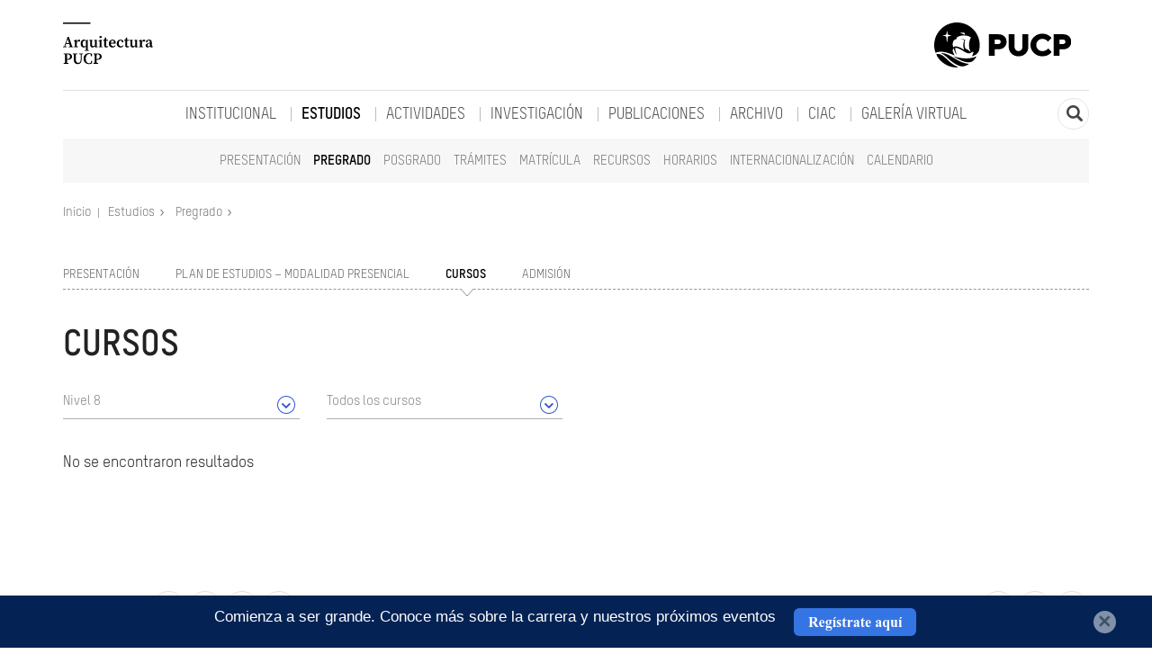

--- FILE ---
content_type: image/svg+xml
request_url: https://s3.amazonaws.com/files.pucp.edu.pe/pucp-general/img-header/arq_logo_pucp.svg
body_size: 6932
content:
<svg width="182" height="60" viewBox="0 0 182 60" fill="none" xmlns="http://www.w3.org/2000/svg">
<path d="M55.5559 45.5961C55.4846 45.5215 55.4164 45.4371 55.345 45.3592C45.3567 50.4378 29.9815 46.5761 26.1686 45.21C26.1199 45.2619 25.9901 45.4501 25.9414 45.5118C27.9858 46.8617 35.7902 51.2782 40.674 52.4595C43.8639 53.222 48.5369 53.8321 51.8144 51.0057C53.0832 49.7303 54.8226 47.6535 55.8902 45.9174C55.8123 45.8363 55.6241 45.6675 55.5559 45.5961Z" fill="black"/>
<path d="M33.1088 57.7559C33.641 57.9506 34.1602 58.1226 34.7021 58.2816C37.5351 59.0669 41.1825 57.9052 41.6661 57.7267C42.711 57.3568 44.9858 56.2015 45.8392 55.6661L45.6218 55.1599C45.2843 55.1274 44.168 54.9879 44.168 54.9879C42.7694 54.7607 41.4097 54.4362 40.0662 54.0468C37.6746 53.3394 35.3544 52.4308 33.1023 51.3469C31.9925 50.8017 23.6819 45.9049 21.6602 44.6653C16.4129 41.4494 12.4279 41.0568 9.24453 40.6836C9.2283 40.8004 9.18612 40.9205 9.16016 40.9756C14.9007 43.6723 17.9997 47.9818 22.2638 51.308C25.6516 53.9462 29.2309 56.3216 33.1088 57.7559Z" fill="black"/>
<path d="M2.99209 42.2187C2.99209 42.2187 2.82659 42.3161 2.75195 42.3745C5.08516 49.426 16.2125 60.9071 31.1301 59.9433C31.1723 59.7746 31.2859 59.3657 31.3021 59.2846C30.572 59.0315 30.3026 58.8919 29.6439 58.548C22.6378 55.3775 16.9199 48.7738 14.0545 46.3659C10.0891 43.0333 6.59412 41.1998 2.99209 42.2187Z" fill="black"/>
<path d="M59.3849 38.0874C59.8619 36.8738 60.4265 32.9375 60.4265 30.2116C60.4265 13.5255 46.9075 0 30.2181 0C13.5352 0 0 13.5287 0 30.2116C0 33.8007 0.629544 37.2437 1.77506 40.4336C9.63787 36.7634 20.0124 41.0697 25.1234 43.1952C25.8697 43.5035 26.5187 43.776 27.0315 43.9675L25.5939 40.6121L24.4873 38.0258C24.4873 37.737 24.5036 37.4449 24.5328 37.1561C24.6983 36.1469 25.2337 35.261 25.9995 34.6476C27.0152 38.5709 28.2906 40.8685 28.9363 41.855C29.1927 42.2476 29.3484 42.4326 29.3484 42.4326L29.8482 42.5332C29.8482 42.5332 29.7151 42.2801 29.5107 41.7544C29.0499 40.5667 28.2289 37.9836 27.8135 33.8202C27.8168 33.8202 27.8168 33.8202 27.82 33.8202C28.1543 33.765 28.5047 33.7488 28.8779 33.7715C31.5421 33.9272 35.3096 36.0073 40.7419 39.3887C44.1914 41.5337 48.3548 41.9328 50.0877 39.3011H52.2781L50.8698 43.6884C50.6718 44.2531 50.3506 44.7561 49.9449 45.1649C54.2998 44.0584 57.7331 41.8355 59.3849 38.0874ZM22.4981 17.6986C22.4981 17.6986 20.2038 18.0296 19.464 18.2146C18.5618 18.4353 18.0621 18.9902 17.9453 20.2557C17.7473 22.3456 17.3839 25.9184 17.3839 25.9184H16.7576C16.7576 25.9184 16.4038 22.3456 16.2091 20.2557C16.0826 18.9902 15.5764 18.4353 14.6775 18.2146C13.9311 18.0296 11.6433 17.6986 11.6433 17.6986V17.1113C11.6433 17.1113 14.0349 16.8549 14.8073 16.5953C15.3849 16.4006 15.982 16.1799 16.2676 15.1318C16.498 14.327 16.777 11.8186 16.777 11.8186H17.0756H17.3644C17.3644 11.8186 17.6402 14.327 17.8706 15.1318C18.1692 16.1799 18.763 16.4006 19.3374 16.5953C20.1065 16.8549 22.4981 17.1113 22.4981 17.1113V17.6986ZM37.4352 13.4151C38.6456 13.4151 39.7814 13.7299 40.7646 14.2848L40.2519 16.5434C38.7462 15.2778 36.8413 14.4698 34.758 14.3335L34.6736 14.0025C35.5173 13.6261 36.4519 13.4151 37.4352 13.4151ZM48.449 39.2914L48.2023 39.4017C46.3234 37.3443 43.974 35.725 41.3228 34.7126C40.6056 32.8272 40.2162 30.786 40.2162 28.6475C40.2162 26.7232 40.5342 24.8735 41.1216 23.1504C39.3368 22.3748 37.3995 21.8783 35.3713 21.716L35.2999 21.9399C36.9744 22.2028 38.5515 22.7545 39.9826 23.543C39.0837 25.6556 38.5839 27.9823 38.5839 30.4226C38.5839 32.5351 38.9571 34.5633 39.6418 36.4389C39.6743 36.5298 39.71 36.6239 39.7457 36.7148C35.4395 33.58 31.4285 31.8439 28.5015 31.8439C27.3852 31.8439 26.4246 32.097 25.6685 32.6195L25.9346 34.255C25.6977 33.8526 25.4868 33.434 25.3083 32.9992C24.8118 31.7985 24.536 30.481 24.536 29.1018C24.536 27.038 25.1493 25.1169 26.204 23.5106C27.1678 22.9849 28.1964 22.5662 29.2771 22.2709L29.2868 22.2385L29.2965 22.232C29.6308 21.2747 30.0396 20.3563 30.5167 19.4769C33.1484 18.0329 36.1663 17.2119 39.379 17.2119C41.0048 17.2119 42.5851 17.4228 44.0876 17.8187C45.7555 18.2568 47.3294 18.922 48.7767 19.782C47.6117 21.8848 46.8005 24.2082 46.424 26.6745C46.265 27.7064 46.1839 28.7611 46.1839 29.8385C46.1806 33.2458 46.9984 36.4584 48.449 39.2914Z" fill="black"/>
<path d="M85.4852 15.7227C88.6135 15.7227 91.1609 16.667 93.1371 18.5621C95.0939 20.454 96.0869 22.8391 96.0869 25.7207C96.0869 28.6024 95.0939 30.994 93.1209 32.8923C91.1544 34.781 88.6037 35.7285 85.4852 35.7285H80.3807V44.2955H72.625V15.7227H85.4852ZM80.3807 22.6768V28.8003H85.0601C85.9655 28.8003 86.7313 28.4888 87.3739 27.8819C88.0099 27.2751 88.3247 26.5515 88.3247 25.7337C88.3247 24.9224 88.0066 24.2053 87.3739 23.5985C86.7313 22.9851 85.9655 22.6768 85.0601 22.6768H80.3807Z" fill="black"/>
<path d="M115.661 36.5333C116.706 35.4332 117.225 34.0768 117.225 32.4672V15.7227H124.978V32.464C124.978 36.0563 123.748 39.0547 121.275 41.4853C118.802 43.9061 115.684 45.123 111.929 45.123C108.162 45.123 105.056 43.9061 102.583 41.4853C100.111 39.058 98.8809 36.0595 98.8809 32.464V15.7227H106.627V32.464C106.627 34.0735 107.156 35.43 108.197 36.5301C109.233 37.6334 110.482 38.1786 111.933 38.1786C113.37 38.1818 114.619 37.6366 115.661 36.5333Z" fill="black"/>
<path d="M137.832 35.8516C139.387 37.406 141.334 38.1783 143.67 38.1783C145.124 38.1783 146.484 37.8765 147.779 37.2632C149.064 36.6499 149.995 36.0398 150.569 35.4102L151.433 34.4951L155.911 39.3984C155.81 39.5574 155.651 39.7684 155.44 40.0247C155.236 40.2843 154.759 40.7419 154.012 41.3974C153.26 42.0561 152.442 42.637 151.575 43.1432C150.706 43.6495 149.557 44.1005 148.129 44.5094C146.701 44.9118 145.218 45.1163 143.674 45.1163C139.238 45.1163 135.477 43.63 132.384 40.6575C129.301 37.6883 127.76 34.1382 127.76 30.0104C127.76 25.8762 129.301 22.3293 132.384 19.3569C135.48 16.3909 139.238 14.9014 143.674 14.9014C145.205 14.9014 146.662 15.1026 148.041 15.4985C149.417 15.9008 150.563 16.3746 151.455 16.936C152.354 17.4942 153.133 18.0556 153.805 18.6105C154.48 19.1719 154.957 19.6489 155.259 20.0448L155.713 20.6289L151.007 25.529C150.933 25.4154 150.829 25.2824 150.689 25.1201C150.556 24.9514 150.245 24.6593 149.774 24.2439C149.291 23.8221 148.801 23.4456 148.275 23.1244C147.762 22.7999 147.078 22.5046 146.234 22.2482C145.397 21.9854 144.534 21.8588 143.674 21.8588C141.337 21.8588 139.39 22.6376 137.836 24.1855C136.278 25.7334 135.493 27.6772 135.493 30.0137C135.49 32.3469 136.275 34.2972 137.832 35.8516Z" fill="black"/>
<path d="M171.372 15.7227C174.513 15.7227 177.064 16.667 179.024 18.5621C180.997 20.454 181.974 22.8391 181.974 25.7207C181.974 28.6024 180.997 30.994 179.017 32.8923C177.041 34.781 174.503 35.7285 171.372 35.7285H166.274V44.2955H158.521V15.7227H171.372ZM166.274 22.6768V28.8003H170.96C171.868 28.8003 172.631 28.4888 173.274 27.8819C173.91 27.2751 174.234 26.5515 174.234 25.7337C174.234 24.9224 173.906 24.2053 173.274 23.5985C172.631 22.9851 171.868 22.6768 170.96 22.6768H166.274Z" fill="black"/>
</svg>
